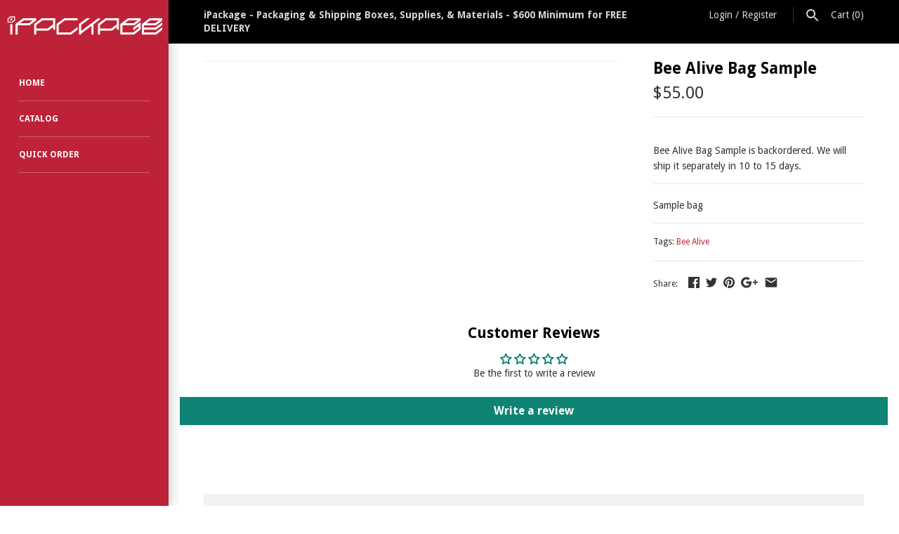

--- FILE ---
content_type: application/javascript
request_url: https://way2enjoy.com/shopify/1/whatsapp-chat/proxy/js/whatsapp.js?shop=ipackage.myshopify.com
body_size: 14747
content:
window.wwhatsappJs = window.wwhatsappJs || {}, wwhatsappJs.WhatsApp = function() {
    var d = {
        id: "whatsapp",
        shop: null,
        settings: {},
        block: {},
        emojis: {
            frequently: [
                ["thumbs_up", "&#128077;"],
                ["-1", "&#128078;"],
                ["sob", "&#128557;"],
                ["confused", "&#128533;"],
                ["neutral_face", "&#128528;"],
                ["blush", "&#128522;"],
                ["heart_eyes", "&#128525;"]
            ],
            people: [
                ["smile", "&#128516;"],
                ["smiley", "&#128515;"],
                ["grinning", "&#128512;"],
                ["blush", "&#128522;"],
                ["wink", "&#128521;"],
                ["heart_eyes", "&#128525;"],
                ["kissing_heart", "&#128536;"],
                ["kissing_closed_eyes", "&#128538;"],
                ["kissing", "&#128535;"],
                ["kissing_smiling_eyes", "&#128537;"],
                ["stuck_out_tongue_winking_eye", "&#128540;"],
                ["stuck_out_tongue_closed_eyes", "&#128541;"],
                ["stuck_out_tongue", "&#128539;"],
                ["flushed", "&#128563;"],
                ["grin", "&#128513;"],
                ["pensive", "&#128532;"],
                ["relieved", "&#128524;"],
                ["unamused", "&#128530;"],
                ["disappointed", "&#128542;"],
                ["persevere", "&#128547;"],
                ["cry", "&#128546;"],
                ["joy", "&#128514;"],
                ["sob", "&#128557;"],
                ["sleepy", "&#128554;"],
                ["disappointed_relieved", "&#128549;"],
                ["cold_sweat", "&#128560;"],
                ["sweat_smile", "&#128517;"],
                ["sweat", "&#128531;"],
                ["weary", "&#128553;"],
                ["tired_face", "&#128555;"],
                ["fearful", "&#128552;"],
                ["scream", "&#128561;"],
                ["angry", "&#128544;"],
                ["rage", "&#128545;"],
                ["triumph", "&#128548;"],
                ["confounded", "&#128534;"],
                ["laughing", "&#128518;"],
                ["yum", "&#128523;"],
                ["mask", "&#128567;"],
                ["face_with_sunglasses", "&#128526;"],
                ["sleeping", "&#128564;"],
                ["dizzy_face", "&#128565;"],
                ["astonished", "&#128562;"],
                ["worried", "&#128543;"],
                ["frowning", "&#128550;"],
                ["anguished", "&#128551;"],
                ["imp", "&#128127;"],
                ["open_mouth", "&#128558;"],
                ["grimacing", "&#128556;"],
                ["neutral_face", "&#128528;"],
                ["confused", "&#128533;"],
                ["hushed", "&#128559;"],
                ["smirk", "&#128527;"],
                ["expressionless", "&#128529;"],
                ["slightly_frowning_face", "&#128577;"],
                ["face_with_rolling_eyes", "&#128580;"],
                ["thinking_face", "&#129300;"],
                ["zipper-mouth_face", "&#129296;"],
                ["face_with_thermometer", "&#129298;"],
                ["face_with_head-bandage", "&#129301;"],
                ["slightly_smiling_face", "&#128578;"],
                ["upside-down_face", "&#128579;"],
                ["money-mouth_face", "&#129297;"],
                ["hugging_face", "&#129303;"],
                ["nerd_face", "&#129299;"],
                ["man_with_gua_pi_mao", "&#128114;"],
                ["man_with_turban", "&#128115;"],
                ["cop", "&#128110;"],
                ["construction_worker", "&#128119;"],
                ["guardsman", "&#128130;"],
                ["detective", "&#128373;"],
                ["baby", "&#128118;"],
                ["boy", "&#128102;"],
                ["girl", "&#128103;"],
                ["man", "&#128104;"],
                ["woman", "&#128105;"],
                ["older_man", "&#128116;"],
                ["older_woman", "&#128117;"],
                ["person_with_blond_hair", "&#128113;"],
                ["angel", "&#128124;"],
                ["princess", "&#128120;"],
                ["smiley_cat", "&#128570;"],
                ["smile_cat", "&#128568;"],
                ["heart_eyes_cat", "&#128571;"],
                ["kissing_cat", "&#128573;"],
                ["smirk_cat", "&#128572;"],
                ["scream_cat", "&#128576;"],
                ["crying_cat_face", "&#128575;"],
                ["joy_cat", "&#128569;"],
                ["pouting_cat", "&#128574;"],
                ["japanese_ogre", "&#128121;"],
                ["japanese_goblin", "&#128122;"],
                ["see_no_evil", "&#128584;"],
                ["hear_no_evil", "&#128585;"],
                ["speak_no_evil", "&#128586;"],
                ["skull", "&#128128;"],
                ["alien", "&#128125;"],
                ["hankey", "&#128169;"],
                ["fire", "&#128293;"],
                ["sparkles", "&#10024;"],
                ["star2", "&#127775;"],
                ["dizzy", "&#128171;"],
                ["boom", "&#128165;"],
                ["anger", "&#128162;"],
                ["sweat_drops", "&#128166;"],
                ["droplet", "&#128167;"],
                ["zzz", "&#128164;"],
                ["dash", "&#128168;"],
                ["ear", "&#128066;"],
                ["eyes", "&#128064;"],
                ["nose", "&#128067;"],
                ["tongue", "&#128069;"],
                ["lips", "&#128068;"],
                ["thumbs_up", "&#128077;"],
                ["-1", "&#128078;"],
                ["ok_hand", "&#128076;"],
                ["facepunch", "&#128074;"],
                ["fist", "&#9994;"],
                ["wave", "&#128075;"],
                ["hand", "&#9995;"],
                ["open_hands", "&#128080;"],
                ["point_up_2", "&#128070;"],
                ["point_down", "&#128071;"],
                ["point_right", "&#128073;"],
                ["point_left", "&#128072;"],
                ["sign_of_the_horns", "&#129304;"],
                ["raised_hand_with_fingers_splayed", "&#128400;"],
                ["vulcan_salute", "&#128406;"],
                ["middle_finger", "&#128405;"],
                ["raised_hands", "&#128588;"],
                ["pray", "&#128591;"],
                ["clap", "&#128079;"],
                ["muscle", "&#128170;"],
                ["walking", "&#128694;"],
                ["runner", "&#127939;"],
                ["person_lifting_weights", "&#127947;"],
                ["person_golfing", "&#127948;"],
                ["dancer", "&#128131;"],
                ["couple", "&#128107;"],
                ["family", "&#128106;"],
                ["couplekiss", "&#128143;"],
                ["couple_with_heart", "&#128145;"],
                ["dancers", "&#128111;"],
                ["ok_woman", "&#128582;"],
                ["no_good", "&#128581;"],
                ["information_desk_person", "&#128129;"],
                ["raising_hand", "&#128587;"],
                ["massage", "&#128134;"],
                ["haircut", "&#128135;"],
                ["nail_care", "&#128133;"],
                ["bride_with_veil", "&#128112;"],
                ["person_with_pouting_face", "&#128590;"],
                ["person_frowning", "&#128589;"],
                ["bow", "&#128583;"],
                ["tophat", "&#127913;"],
                ["crown", "&#128081;"],
                ["womans_hat", "&#128082;"],
                ["athletic_shoe", "&#128095;"],
                ["mans_shoe", "&#128094;"],
                ["sandal", "&#128097;"],
                ["high_heel", "&#128096;"],
                ["boot", "&#128098;"],
                ["shirt", "&#128085;"],
                ["necktie", "&#128084;"],
                ["womans_clothes", "&#128090;"],
                ["dress", "&#128087;"],
                ["running_shirt_with_sash", "&#127933;"],
                ["jeans", "&#128086;"],
                ["kimono", "&#128088;"],
                ["bikini", "&#128089;"],
                ["briefcase", "&#128188;"],
                ["handbag", "&#128092;"],
                ["pouch", "&#128093;"],
                ["purse", "&#128091;"],
                ["eyeglasses", "&#128083;"],
                ["ribbon", "&#127872;"],
                ["closed_umbrella", "&#127746;"],
                ["lipstick", "&#128132;"],
                ["yellow_heart", "&#128155;"],
                ["blue_heart", "&#128153;"],
                ["purple_heart", "&#128156;"],
                ["green_heart", "&#128154;"],
                ["broken_heart", "&#128148;"],
                ["heartpulse", "&#128151;"],
                ["heartbeat", "&#128147;"],
                ["two_hearts", "&#128149;"],
                ["sparkling_heart", "&#128150;"],
                ["revolving_hearts", "&#128158;"],
                ["cupid", "&#128152;"],
                ["love_letter", "&#128140;"],
                ["kiss", "&#128139;"],
                ["ring", "&#128141;"],
                ["gem", "&#128142;"],
                ["bust_in_silhouette", "&#128100;"],
                ["speech_balloon", "&#128172;"],
                ["footprints", "&#128099;"],
                ["robot_face", "&#129302;"],
                ["eye", "&#128065;"],
                ["speaking_head", "&#128483;"],
                ["sunglasses", "&#128374;"]
            ],
            nature: [
                ["dog", "&#128054;"],
                ["wolf", "&#128058;"],
                ["cat", "&#128049;"],
                ["mouse", "&#128045;"],
                ["hamster", "&#128057;"],
                ["rabbit", "&#128048;"],
                ["frog", "&#128056;"],
                ["tiger", "&#128047;"],
                ["koala", "&#128040;"],
                ["bear", "&#128059;"],
                ["pig", "&#128055;"],
                ["pig_nose", "&#128061;"],
                ["cow", "&#128046;"],
                ["boar", "&#128023;"],
                ["monkey_face", "&#128053;"],
                ["monkey", "&#128018;"],
                ["horse", "&#128052;"],
                ["sheep", "&#128017;"],
                ["elephant", "&#128024;"],
                ["panda_face", "&#128060;"],
                ["penguin", "&#128039;"],
                ["bird", "&#128038;"],
                ["baby_chick", "&#128036;"],
                ["hatched_chick", "&#128037;"],
                ["hatching_chick", "&#128035;"],
                ["chicken", "&#128020;"],
                ["snake", "&#128013;"],
                ["turtle", "&#128034;"],
                ["bug", "&#128027;"],
                ["bee", "&#128029;"],
                ["ant", "&#128028;"],
                ["beetle", "&#128030;"],
                ["snail", "&#128012;"],
                ["lion_face", "&#129409;"],
                ["unicorn_face", "&#129412;"],
                ["spider", "&#128375;"],
                ["spider_web", "&#128376;"],
                ["scorpion", "&#129410;"],
                ["crab", "&#129408;"],
                ["turkey", "&#129411;"],
                ["dove", "&#128330;"],
                ["chipmunk", "&#128063;"],
                ["octopus", "&#128025;"],
                ["shell", "&#128026;"],
                ["tropical_fish", "&#128032;"],
                ["fish", "&#128031;"],
                ["dolphin", "&#128044;"],
                ["whale", "&#128051;"],
                ["racehorse", "&#128014;"],
                ["dragon_face", "&#128050;"],
                ["blowfish", "&#128033;"],
                ["camel", "&#128043;"],
                ["poodle", "&#128041;"],
                ["feet", "&#128062;"],
                ["bouquet", "&#128144;"],
                ["cherry_blossom", "&#127800;"],
                ["tulip", "&#127799;"],
                ["four_leaf_clover", "&#127808;"],
                ["rose", "&#127801;"],
                ["sunflower", "&#127803;"],
                ["hibiscus", "&#127802;"],
                ["maple_leaf", "&#127809;"],
                ["leaves", "&#127811;"],
                ["fallen_leaf", "&#127810;"],
                ["herb", "&#127807;"],
                ["ear_of_rice", "&#127806;"],
                ["mushroom", "&#127812;"],
                ["cactus", "&#127797;"],
                ["palm_tree", "&#127796;"],
                ["chestnut", "&#127792;"],
                ["seedling", "&#127793;"],
                ["blossom", "&#127804;"],
                ["new_moon", "&#127761;"],
                ["first_quarter_moon", "&#127763;"],
                ["moon", "&#127764;"],
                ["full_moon", "&#127765;"],
                ["first_quarter_moon_with_face", "&#127771;"],
                ["crescent_moon", "&#127769;"],
                ["earth_asia", "&#127759;"],
                ["volcano", "&#127755;"],
                ["milky_way", "&#127756;"],
                ["stars", "&#127776;"],
                ["partly_sunny", "&#9925;"],
                ["snowman", "&#9924;"],
                ["cyclone", "&#127744;"],
                ["foggy", "&#127745;"],
                ["rainbow", "&#127752;"],
                ["ocean", "&#127754;"],
                ["sun_behind_small_cloud", "&#127780;"],
                ["sun_behind_large_cloud", "&#127781;"],
                ["sun_behind_rain_cloud", "&#127782;"],
                ["cloud_with_rain", "&#127783;"],
                ["cloud_with_lightning", "&#127785;"],
                ["cloud_with_snow", "&#127784;"],
                ["wind_face", "&#127788;"],
                ["tornado", "&#127786;"],
                ["fog", "&#127787;"]
            ],
            objects: [
                ["bamboo", "&#127885;"],
                ["gift_heart", "&#128157;"],
                ["dolls", "&#127886;"],
                ["school_satchel", "&#127890;"],
                ["mortar_board", "&#127891;"],
                ["flags", "&#127887;"],
                ["fireworks", "&#127878;"],
                ["sparkler", "&#127879;"],
                ["wind_chime", "&#127888;"],
                ["rice_scene", "&#127889;"],
                ["jack_o_lantern", "&#127875;"],
                ["ghost", "&#128123;"],
                ["santa", "&#127877;"],
                ["christmas_tree", "&#127876;"],
                ["gift", "&#127873;"],
                ["tanabata_tree", "&#127883;"],
                ["tada", "&#127881;"],
                ["confetti_ball", "&#127882;"],
                ["balloon", "&#127880;"],
                ["crossed_flags", "&#127884;"],
                ["crystal_ball", "&#128302;"],
                ["movie_camera", "&#127909;"],
                ["camera", "&#128247;"],
                ["video_camera", "&#128249;"],
                ["vhs", "&#128252;"],
                ["cd", "&#128191;"],
                ["dvd", "&#128192;"],
                ["minidisc", "&#128189;"],
                ["floppy_disk", "&#128190;"],
                ["computer", "&#128187;"],
                ["iphone", "&#128241;"],
                ["telephone_receiver", "&#128222;"],
                ["pager", "&#128223;"],
                ["fax", "&#128224;"],
                ["satellite_antenna", "&#128225;"],
                ["tv", "&#128250;"],
                ["radio", "&#128251;"],
                ["loud_sound", "&#128266;"],
                ["bell", "&#128276;"],
                ["loudspeaker", "&#128226;"],
                ["mega", "&#128227;"],
                ["hourglass_flowing_sand", "&#9203;"],
                ["hourglass", "&#8987;"],
                ["alarm_clock", "&#9200;"],
                ["watch", "&#8986;"],
                ["unlock", "&#128275;"],
                ["lock", "&#128274;"],
                ["lock_with_ink_pen", "&#128271;"],
                ["closed_lock_with_key", "&#128272;"],
                ["key", "&#128273;"],
                ["mag_right", "&#128270;"],
                ["bulb", "&#128161;"],
                ["flashlight", "&#128294;"],
                ["electric_plug", "&#128268;"],
                ["battery", "&#128267;"],
                ["mag", "&#128269;"],
                ["bath", "&#128704;"],
                ["toilet", "&#128701;"],
                ["wrench", "&#128295;"],
                ["nut_and_bolt", "&#128297;"],
                ["hammer", "&#128296;"],
                ["door", "&#128682;"],
                ["smoking", "&#128684;"],
                ["bomb", "&#128163;"],
                ["gun", "&#128299;"],
                ["hocho", "&#128298;"],
                ["pill", "&#128138;"],
                ["syringe", "&#128137;"],
                ["moneybag", "&#128176;"],
                ["yen", "&#128180;"],
                ["dollar", "&#128181;"],
                ["credit_card", "&#128179;"],
                ["money_with_wings", "&#128184;"],
                ["calling", "&#128242;"],
                ["e-mail", "&#128231;"],
                ["inbox_tray", "&#128229;"],
                ["outbox_tray", "&#128228;"],
                ["envelope_with_arrow", "&#128233;"],
                ["incoming_envelope", "&#128232;"],
                ["mailbox", "&#128235;"],
                ["mailbox_closed", "&#128234;"],
                ["postbox", "&#128238;"],
                ["package", "&#128230;"],
                ["memo", "&#128221;"],
                ["page_facing_up", "&#128196;"],
                ["page_with_curl", "&#128195;"],
                ["bookmark_tabs", "&#128209;"],
                ["bar_chart", "&#128202;"],
                ["chart_with_upwards_trend", "&#128200;"],
                ["chart_with_downwards_trend", "&#128201;"],
                ["scroll", "&#128220;"],
                ["clipboard", "&#128203;"],
                ["date", "&#128197;"],
                ["calendar", "&#128198;"],
                ["card_index", "&#128199;"],
                ["file_folder", "&#128193;"],
                ["open_file_folder", "&#128194;"],
                ["pushpin", "&#128204;"],
                ["paperclip", "&#128206;"],
                ["straight_ruler", "&#128207;"],
                ["triangular_ruler", "&#128208;"],
                ["closed_book", "&#128213;"],
                ["green_book", "&#128215;"],
                ["blue_book", "&#128216;"],
                ["orange_book", "&#128217;"],
                ["notebook", "&#128211;"],
                ["notebook_with_decorative_cover", "&#128212;"],
                ["ledger", "&#128210;"],
                ["books", "&#128218;"],
                ["book", "&#128214;"],
                ["bookmark", "&#128278;"],
                ["name_badge", "&#128219;"],
                ["newspaper", "&#128240;"],
                ["art", "&#127912;"],
                ["clapper", "&#127916;"],
                ["microphone", "&#127908;"],
                ["headphones", "&#127911;"],
                ["musical_score", "&#127932;"],
                ["musical_note", "&#127925;"],
                ["notes", "&#127926;"],
                ["musical_keyboard", "&#127929;"],
                ["violin", "&#127931;"],
                ["trumpet", "&#127930;"],
                ["saxophone", "&#127927;"],
                ["guitar", "&#127928;"],
                ["space_invader", "&#128126;"],
                ["video_game", "&#127918;"],
                ["black_joker", "&#127183;"],
                ["flower_playing_cards", "&#127924;"],
                ["mahjong", "&#126980;"],
                ["game_die", "&#127922;"],
                ["dart", "&#127919;"],
                ["football", "&#127944;"],
                ["basketball", "&#127936;"],
                ["soccer", "&#9917;"],
                ["baseball", "&#9918;"],
                ["tennis", "&#127934;"],
                ["8ball", "&#127921;"],
                ["bowling", "&#127923;"],
                ["golf", "&#9971;"],
                ["checkered_flag", "&#127937;"],
                ["trophy", "&#127942;"],
                ["ski", "&#127935;"],
                ["snowboarder", "&#127938;"],
                ["swimmer", "&#127946;"],
                ["surfer", "&#127940;"],
                ["fishing_pole_and_fish", "&#127907;"],
                ["tea", "&#127861;"],
                ["sake", "&#127862;"],
                ["beer", "&#127866;"],
                ["beers", "&#127867;"],
                ["cocktail", "&#127864;"],
                ["tropical_drink", "&#127865;"],
                ["wine_glass", "&#127863;"],
                ["fork_and_knife", "&#127860;"],
                ["pizza", "&#127829;"],
                ["hamburger", "&#127828;"],
                ["fries", "&#127839;"],
                ["poultry_leg", "&#127831;"],
                ["meat_on_bone", "&#127830;"],
                ["spaghetti", "&#127837;"],
                ["curry", "&#127835;"],
                ["fried_shrimp", "&#127844;"],
                ["bento", "&#127857;"],
                ["sushi", "&#127843;"],
                ["fish_cake", "&#127845;"],
                ["rice_ball", "&#127833;"],
                ["rice_cracker", "&#127832;"],
                ["rice", "&#127834;"],
                ["ramen", "&#127836;"],
                ["stew", "&#127858;"],
                ["oden", "&#127842;"],
                ["dango", "&#127841;"],
                ["egg", "&#127859;"],
                ["bread", "&#127838;"],
                ["doughnut", "&#127849;"],
                ["custard", "&#127854;"],
                ["icecream", "&#127846;"],
                ["ice_cream", "&#127848;"],
                ["shaved_ice", "&#127847;"],
                ["birthday", "&#127874;"],
                ["cake", "&#127856;"],
                ["cookie", "&#127850;"],
                ["chocolate_bar", "&#127851;"],
                ["candy", "&#127852;"],
                ["lollipop", "&#127853;"],
                ["honey_pot", "&#127855;"],
                ["apple", "&#127822;"],
                ["green_apple", "&#127823;"],
                ["tangerine", "&#127818;"],
                ["cherries", "&#127826;"],
                ["grapes", "&#127815;"],
                ["watermelon", "&#127817;"],
                ["strawberry", "&#127827;"],
                ["peach", "&#127825;"],
                ["melon", "&#127816;"],
                ["banana", "&#127820;"],
                ["pineapple", "&#127821;"],
                ["sweet_potato", "&#127840;"],
                ["eggplant", "&#127814;"],
                ["tomato", "&#127813;"],
                ["corn", "&#127805;"],
                ["hot_pepper", "&#127798;"],
                ["cheese_wedge", "&#129472;"],
                ["hot_dog", "&#127789;"],
                ["taco", "&#127790;"],
                ["burrito", "&#127791;"],
                ["popcorn", "&#127871;"],
                ["bottle_with_popping_cork", "&#127870;"],
                ["fork_and_knife_with_plate", "&#127869;"],
                ["volleyball", "&#127952;"],
                ["ping_pong", "&#127955;"],
                ["badminton", "&#127992;"],
                ["ice_hockey", "&#127954;"],
                ["field_hockey", "&#127953;"],
                ["cricket_game", "&#127951;"],
                ["bow_and_arrow", "&#127993;"],
                ["sports_medal", "&#127941;"],
                ["military_medal", "&#127894;"],
                ["rosette", "&#127989;"],
                ["reminder_ribbon", "&#127895;"],
                ["admission_tickets", "&#127903;"],
                ["desktop_computer", "&#128421;"],
                ["printer", "&#128424;"],
                ["computer_mouse", "&#128433;"],
                ["trackball", "&#128434;"],
                ["joystick", "&#128377;"],
                ["clamp", "&#128476;"],
                ["camera_with_flash", "&#128248;"],
                ["film_projector", "&#128253;"],
                ["film_frames", "&#127902;"],
                ["studio_microphone", "&#127897;"],
                ["level_slider", "&#127898;"],
                ["control_knobs", "&#127899;"],
                ["candle", "&#128367;"],
                ["wastebasket", "&#128465;"],
                ["oil_drum", "&#128738;"],
                ["hammer_and_wrench", "&#128736;"],
                ["dagger", "&#128481;"],
                ["shield", "&#128737;"],
                ["amphora", "&#127994;"],
                ["prayer_beads", "&#128255;"],
                ["hole", "&#128371;"],
                ["thermometer", "&#127777;"],
                ["bellhop_bell", "&#128718;"],
                ["old_key", "&#128477;"],
                ["couch_and_lamp", "&#128715;"],
                ["bed", "&#128719;"],
                ["person_in_bed", "&#128716;"],
                ["framed_picture", "&#128444;"],
                ["shopping_bags", "&#128717;"],
                ["label", "&#127991;"],
                ["spiral_notepad", "&#128466;"],
                ["spiral_calendar", "&#128467;"],
                ["card_file_box", "&#128451;"],
                ["ballot_box_with_ballot", "&#128499;"],
                ["file_cabinet", "&#128452;"],
                ["card_index_dividers", "&#128450;"],
                ["rolled-up_newspaper", "&#128478;"],
                ["linked_paperclips", "&#128391;"],
                ["pen", "&#128394;"],
                ["fountain_pen", "&#128395;"],
                ["paintbrush", "&#128396;"],
                ["crayon", "&#128397;"]
            ],
            places: [
                ["house", "&#127968;"],
                ["house_with_garden", "&#127969;"],
                ["school", "&#127979;"],
                ["office", "&#127970;"],
                ["post_office", "&#127971;"],
                ["hospital", "&#127973;"],
                ["bank", "&#127974;"],
                ["convenience_store", "&#127978;"],
                ["love_hotel", "&#127977;"],
                ["hotel", "&#127976;"],
                ["wedding", "&#128146;"],
                ["church", "&#9962;"],
                ["department_store", "&#127980;"],
                ["city_sunrise", "&#127751;"],
                ["city_sunset", "&#127750;"],
                ["japanese_castle", "&#127983;"],
                ["european_castle", "&#127984;"],
                ["tent", "&#9978;"],
                ["factory", "&#127981;"],
                ["tokyo_tower", "&#128508;"],
                ["japan", "&#128510;"],
                ["mount_fuji", "&#128507;"],
                ["sunrise_over_mountains", "&#127748;"],
                ["sunrise", "&#127749;"],
                ["night_with_stars", "&#127747;"],
                ["statue_of_liberty", "&#128509;"],
                ["bridge_at_night", "&#127753;"],
                ["carousel_horse", "&#127904;"],
                ["ferris_wheel", "&#127905;"],
                ["fountain", "&#9970;"],
                ["roller_coaster", "&#127906;"],
                ["ship", "&#128674;"],
                ["boat", "&#9973;"],
                ["speedboat", "&#128676;"],
                ["rocket", "&#128640;"],
                ["seat", "&#128186;"],
                ["station", "&#128649;"],
                ["bullettrain_side", "&#128644;"],
                ["bullettrain_front", "&#128645;"],
                ["metro", "&#128647;"],
                ["railway_car", "&#128643;"],
                ["bus", "&#128652;"],
                ["blue_car", "&#128665;"],
                ["car", "&#128663;"],
                ["taxi", "&#128661;"],
                ["truck", "&#128666;"],
                ["rotating_light", "&#128680;"],
                ["police_car", "&#128659;"],
                ["fire_engine", "&#128658;"],
                ["ambulance", "&#128657;"],
                ["bike", "&#128690;"],
                ["barber", "&#128136;"],
                ["busstop", "&#128655;"],
                ["ticket", "&#127915;"],
                ["traffic_light", "&#128677;"],
                ["construction", "&#128679;"],
                ["beginner", "&#128304;"],
                ["fuelpump", "&#9981;"],
                ["izakaya_lantern", "&#127982;"],
                ["slot_machine", "&#127920;"],
                ["moyai", "&#128511;"],
                ["circus_tent", "&#127914;"],
                ["performing_arts", "&#127917;"],
                ["round_pushpin", "&#128205;"],
                ["triangular_flag_on_post", "&#128681;"],
                ["racing_car", "&#127950;"],
                ["motorcycle", "&#127949;"],
                ["small_airplane", "&#128745;"],
                ["airplane_departure", "&#128747;"],
                ["airplane_arrival", "&#128748;"],
                ["satellite", "&#128752;"],
                ["motor_boat", "&#128741;"],
                ["passenger_ship", "&#128755;"],
                ["world_map", "&#128506;"],
                ["stadium", "&#127967;"],
                ["beach_with_umbrella", "&#127958;"],
                ["desert_island", "&#127965;"],
                ["snow-capped_mountain", "&#127956;"],
                ["desert", "&#127964;"],
                ["camping", "&#127957;"],
                ["railway_track", "&#128740;"],
                ["motorway", "&#128739;"],
                ["building_construction", "&#127959;"],
                ["houses", "&#127960;"],
                ["derelict_house", "&#127962;"],
                ["classical_building", "&#127963;"],
                ["mosque", "&#128332;"],
                ["synagogue", "&#128333;"],
                ["kaaba", "&#128331;"],
                ["national_park", "&#127966;"],
                ["cityscape", "&#127961;"]
            ],
            symbols: [
                ["keycap_ten", "&#128287;"],
                ["1234", "&#128290;"],
                ["symbols", "&#128291;"],
                ["capital_abcd", "&#128288;"],
                ["abcd", "&#128289;"],
                ["abc", "&#128292;"],
                ["arrow_up_small", "&#128316;"],
                ["arrow_down_small", "&#128317;"],
                ["rewind", "&#9194;"],
                ["fast_forward", "&#9193;"],
                ["arrow_double_up", "&#9195;"],
                ["arrow_double_down", "&#9196;"],
                ["pause_button", "&#9208;"],
                ["stop_button", "&#9209;"],
                ["record_button", "&#9210;"],
                ["ok", "&#127383;"],
                ["new", "&#127381;"],
                ["up", "&#127385;"],
                ["cool", "&#127378;"],
                ["free", "&#127379;"],
                ["ng", "&#127382;"],
                ["signal_strength", "&#128246;"],
                ["cinema", "&#127910;"],
                ["koko", "&#127489;"],
                ["u6307", "&#127535;"],
                ["u7a7a", "&#127539;"],
                ["u6e80", "&#127541;"],
                ["u5408", "&#127540;"],
                ["u7981", "&#127538;"],
                ["ideograph_advantage", "&#127568;"],
                ["u5272", "&#127545;"],
                ["u55b6", "&#127546;"],
                ["u6709", "&#127542;"],
                ["u7121", "&#127514;"],
                ["restroom", "&#128699;"],
                ["mens", "&#128697;"],
                ["womens", "&#128698;"],
                ["baby_symbol", "&#128700;"],
                ["wc", "&#128702;"],
                ["no_smoking", "&#128685;"],
                ["u7533", "&#127544;"],
                ["accept", "&#127569;"],
                ["cl", "&#127377;"],
                ["sos", "&#127384;"],
                ["id", "&#127380;"],
                ["no_entry_sign", "&#128683;"],
                ["underage", "&#128286;"],
                ["no_entry", "&#9940;"],
                ["negative_squared_cross_mark", "&#10062;"],
                ["white_check_mark", "&#9989;"],
                ["heart_decoration", "&#128159;"],
                ["vs", "&#127386;"],
                ["vibration_mode", "&#128243;"],
                ["mobile_phone_off", "&#128244;"],
                ["ab", "&#127374;"],
                ["diamond_shape_with_a_dot_inside", "&#128160;"],
                ["ophiuchus", "&#9934;"],
                ["six_pointed_star", "&#128303;"],
                ["atm", "&#127975;"],
                ["chart", "&#128185;"],
                ["heavy_dollar_sign", "&#128178;"],
                ["currency_exchange", "&#128177;"],
                ["x", "&#10060;"],
                ["exclamation", "&#10071;"],
                ["question", "&#10067;"],
                ["grey_exclamation", "&#10069;"],
                ["grey_question", "&#10068;"],
                ["o", "&#11093;"],
                ["top", "&#128285;"],
                ["end", "&#128282;"],
                ["back", "&#128281;"],
                ["on", "&#128283;"],
                ["soon", "&#128284;"],
                ["arrows_clockwise", "&#128259;"],
                ["clock12", "&#128347;"],
                ["clock1", "&#128336;"],
                ["clock2", "&#128337;"],
                ["clock3", "&#128338;"],
                ["clock4", "&#128339;"],
                ["clock5", "&#128340;"],
                ["clock6", "&#128341;"],
                ["clock7", "&#128342;"],
                ["clock8", "&#128343;"],
                ["clock9", "&#128344;"],
                ["clock10", "&#128345;"],
                ["clock11", "&#128346;"],
                ["heavy_plus_sign", "&#10133;"],
                ["heavy_minus_sign", "&#10134;"],
                ["heavy_division_sign", "&#10135;"],
                ["white_flower", "&#128174;"],
                ["100", "&#128175;"],
                ["radio_button", "&#128280;"],
                ["link", "&#128279;"],
                ["curly_loop", "&#10160;"],
                ["trident", "&#128305;"],
                ["small_red_triangle", "&#128314;"],
                ["black_square_button", "&#128306;"],
                ["white_square_button", "&#128307;"],
                ["red_circle", "&#128308;"],
                ["large_blue_circle", "&#128309;"],
                ["small_red_triangle_down", "&#128315;"],
                ["white_large_square", "&#11036;"],
                ["black_large_square", "&#11035;"],
                ["large_orange_diamond", "&#128310;"],
                ["large_blue_diamond", "&#128311;"],
                ["small_orange_diamond", "&#128312;"],
                ["small_blue_diamond", "&#128313;"],
                ["om", "&#128329;"],
                ["menorah", "&#128334;"],
                ["place_of_worship", "&#128720;"],
                ["left_speech_bubble", "&#128488;"],
                ["right_anger_bubble", "&#128495;"],
                ["white_flag", "&#127987;"],
                ["black_flag", "&#127988;"]
            ]
        },
        patterns: {
            0: ["#047c8d", "#2ff289", "#ffffff", "#020610"],
            1: ["#401dba", "#825bf0", "#ffffff", "#401dba"],
            2: ["#ff4e6f", "#fb9168", "#ffffff", "#ff4e6f"],
            3: ["#ace0f9", "#fff1eb", "#2f5680", "#82b2c9"],
            4: ["#29323c", "#485563", "#ffffff", "#29323c"],
            5: ["#4facfe", "#00f2fe", "#ffffff", "#4facfe"],
            6: ["#7c3ab7", "#ff9aad", "#ffffff", "#7c3ab7"],
            7: ["#a18cd1", "#fbc2eb", "#42265a", "#9d4eec"],
            8: ["#ff9a9e", "#fad0c4", "#843437", "#ff74b7"],
            9: ["#ff5858", "#f09819", "#ffffff", "#ff5858"],
            10: ["#fa709a", "#febb40", "#ffffff", "#fa709a"],
            11: ["#fda085", "#f6d365", "#784438", "#ff9a4a"],
            12: ["#daa475", "#ffe0b9", "#6b4b29", "#daa475"],
            13: ["#8a716d", "#e8b794", "#ffffff", "#8a716d"],
            14: ["#abecd6", "#fbed96", "#387861", "#b1c71d"],
            15: ["#3aa560", "#b7e66c", "#ffffff", "#3aa560"],
            16: ["#00c9ff", "#92fe9d", "#173e2b", "#00c9ff"],
            17: ["#13547a", "#80d0c7", "#ffffff", "#13547a"],
            18: ["#dfe9f3", "#ffffff", "#38425d", "#9fbedd"],
            19: ["#e9defa", "#fbfcdb", "#7d59a3", "#e9defa"],
            20: ["#accbee", "#e7f0fd", "#485195", "#999bb4"],
            21: ["#93a5cf", "#e4efe9", "#344973", "#93a5cf"],
            22: ["#09203f", "#537895", "#ffffff", "#09203f"],
            23: ["#000000", "#434343", "#ffffff", "#000000"],
            24: ["#0a0e88", "#00b1ce", "#ffffff", "#020610"],
            25: ["#19025c", "#6e28bf", "#ffffff", "#020610"],
            26: ["#31003e", "#c3286e", "#ffffff", "#020610"],
            27: ["#98033a", "#f74f28", "#ffffff", "#020610"],
            28: ["#2a27da", "#00ccff", "#ffffff", "#004dff"],
            29: ["#1ebea5", "#01E677", "#ffffff", "#020610"]
        },
 //       cssUrl: "https://cdn.shopify.com/s/files/1/0184/4255/1360/files/whatsapp.scss.css?304"
        
          cssUrl: "https://cdn.shopify.com/s/files/1/0033/3538/9233/files/pwhatsapp.scss.css?142"
      
    };

    function u() {
        return /Android|webOS|iPhone|iPad|iPod|BlackBerry|IEMobile|Opera Mini/i.test(navigator.userAgent)
    }

    function t(e, a) {
        (e = String(e).replace(/[^0-9a-f]/gi, "")).length < 6 && (e = e[0] + e[0] + e[1] + e[1] + e[2] + e[2]), a = a || 0;
        var t, n, r = "#";
        for (n = 0; n < 3; n++) t = parseInt(e.substr(2 * n, 2), 16), r += ("00" + (t = Math.round(Math.min(Math.max(0, t + t * a), 255)).toString(16))).substr(t.length);
        return r
    }

    function r(e, a) {
        var t = new XMLHttpRequest;
        t.open("GET", e), t.responseType = "text", t.setRequestHeader("X-Requested-With", "XMLHttpRequest"), a && (t.onload = function() {
            4 == t.readyState && 200 == t.status ? a(null, t.responseText) : a(t.status, t.responseText)
        }), t.send()
    }

    function e() {
        return new Promise(function(n, e) {
            r("/search?q=" + d.id + "&view=pwhatsapp&cache=false", function(e, a) {
                var t = !1;
                null == e && (a = function(e) {
                    e = e.replace(/<!-[\S\s]*?-->/gm, "");
                    try {
                        return JSON.parse(e)
                    } catch (e) {
                        return !1
                    }
                }(a)) && (d.shop = a.metafields.shop, d.settings = a.metafields.settings, 0 == d.settings.charge && (d.settings.block_order = d.settings.block_order.slice(0, 1)), t = !0), n(t)
            })
        })
    }

    function _() {
        return 0 == d.settings.charge ? '<!--<div class="rawa-branding"><svg viewBox="0 0 512 512"><linearGradient id="branding-gradient" gradientTransform="rotate(25)"><stop offset="0%"></stop><stop offset="100%"></stop></linearGradient><path fill="url(#branding-gradient)" d="M376.5,51c-61.654,0-101.78,30.666-120.5,49.342C237.28,81.666,197.154,51,135.5,51C56.541,51,0,115.444,0,192.667    c0,45.362,20.417,92.318,59.043,135.791c42.54,47.877,106.673,91.998,190.619,131.137c4.016,1.873,8.659,1.874,12.677,0    c83.946-39.139,148.079-83.26,190.619-131.137C491.583,284.984,512,238.029,512,192.667C512,115.483,455.491,51,376.5,51z     M298.873,270.121l-15.892,55.62c-2.275,7.962-10.575,12.579-18.544,10.302c-7.965-2.276-12.578-10.578-10.302-18.544L264.563,281    H227.55c-9.967,0-17.155-9.557-14.423-19.121l15.892-55.62c2.276-7.965,10.577-12.577,18.544-10.302    c7.965,2.276,12.578,10.578,10.302,18.544L247.437,251h37.013C294.417,251,301.605,260.557,298.873,270.121z"></path></svg><span>by <a href="https://apps.shopify.com/partners/ai-first" target="_blank">Pushdaddy</a></span></div>-->' : ""
    }

    function o() {
        var e = '<%= widget_share_label %><div class="rawa-button"><%= widget_whatsapp_icon %></div>';
        return e = e.replace(/<%= widget_share_label %>/g, d.settings.share.texts.button.length ? '<div class="rawa-share-label"><span>' + d.settings.share.texts.button + "</span></div>" : "").replace(/<%= widget_whatsapp_icon %>/g, '<svg class="svg-whatsapp" viewBox="0 0 448 512"><path d="M380.9 97.1C339 55.1 283.2 32 223.9 32c-122.4 0-222 99.6-222 222 0 39.1 10.2 77.3 29.6 111L0 480l117.7-30.9c32.4 17.7 68.9 27 106.1 27h.1c122.3 0 224.1-99.6 224.1-222 0-59.3-25.2-115-67.1-157zm-157 341.6c-33.2 0-65.7-8.9-94-25.7l-6.7-4-69.8 18.3L72 359.2l-4.4-7c-18.5-29.4-28.2-63.3-28.2-98.2 0-101.7 82.8-184.5 184.6-184.5 49.3 0 95.6 19.2 130.4 54.1 34.8 34.9 56.2 81.2 56.1 130.5 0 101.8-84.9 184.6-186.6 184.6zm101.2-138.2c-5.5-2.8-32.8-16.2-37.9-18-5.1-1.9-8.8-2.8-12.5 2.8-3.7 5.6-14.3 18-17.6 21.8-3.2 3.7-6.5 4.2-12 1.4-32.6-16.3-54-29.1-75.5-66-5.7-9.8 5.7-9.1 16.3-30.3 1.8-3.7.9-6.9-.5-9.7-1.4-2.8-12.5-30.1-17.1-41.2-4.5-10.8-9.1-9.3-12.5-9.5-3.2-.2-6.9-.2-10.6-.2-3.7 0-9.7 1.4-14.8 6.9-5.1 5.6-19.4 19-19.4 46.3 0 27.3 19.9 53.7 22.6 57.4 2.8 3.7 39.1 59.7 94.8 83.8 35.2 15.2 49 16.5 66.6 13.9 10.7-1.6 32.8-13.4 37.4-26.4 4.6-13 4.6-24.1 3.2-26.4-1.3-2.5-5-3.9-10.5-6.6z"></path></svg>')
    }

    function g() {
        var e = '<div id="rawa-button" class="rawa-button"><%= widget_button_label %><%= widget_whatsapp_icon %><%= widget_close_icon %></div>';
        return e = e.replace(/<%= widget_button_label %>/g, d.settings.texts.button.length ? '<div class="rawa-button-label">' + d.settings.texts.button + "</div>" : "").replace(/<%= widget_whatsapp_icon %>/g, '<svg class="svg-whatsapp" viewBox="0 0 448 512"><path d="M380.9 97.1C339 55.1 283.2 32 223.9 32c-122.4 0-222 99.6-222 222 0 39.1 10.2 77.3 29.6 111L0 480l117.7-30.9c32.4 17.7 68.9 27 106.1 27h.1c122.3 0 224.1-99.6 224.1-222 0-59.3-25.2-115-67.1-157zm-157 341.6c-33.2 0-65.7-8.9-94-25.7l-6.7-4-69.8 18.3L72 359.2l-4.4-7c-18.5-29.4-28.2-63.3-28.2-98.2 0-101.7 82.8-184.5 184.6-184.5 49.3 0 95.6 19.2 130.4 54.1 34.8 34.9 56.2 81.2 56.1 130.5 0 101.8-84.9 184.6-186.6 184.6zm101.2-138.2c-5.5-2.8-32.8-16.2-37.9-18-5.1-1.9-8.8-2.8-12.5 2.8-3.7 5.6-14.3 18-17.6 21.8-3.2 3.7-6.5 4.2-12 1.4-32.6-16.3-54-29.1-75.5-66-5.7-9.8 5.7-9.1 16.3-30.3 1.8-3.7.9-6.9-.5-9.7-1.4-2.8-12.5-30.1-17.1-41.2-4.5-10.8-9.1-9.3-12.5-9.5-3.2-.2-6.9-.2-10.6-.2-3.7 0-9.7 1.4-14.8 6.9-5.1 5.6-19.4 19-19.4 46.3 0 27.3 19.9 53.7 22.6 57.4 2.8 3.7 39.1 59.7 94.8 83.8 35.2 15.2 49 16.5 66.6 13.9 10.7-1.6 32.8-13.4 37.4-26.4 4.6-13 4.6-24.1 3.2-26.4-1.3-2.5-5-3.9-10.5-6.6z"></path></svg>').replace(/<%= widget_close_icon %>/g, '<svg class="svg-close"><path d="M13.978 12.637l-1.341 1.341L6.989 8.33l-5.648 5.648L0 12.637l5.648-5.648L0 1.341 1.341 0l5.648 5.648L12.637 0l1.341 1.341L8.33 6.989l5.648 5.648z"></path></svg>')
    }

    function a() {
        var e = d.settings.texts.title.length || d.settings.texts.description.length || d.settings.texts.note.length ? '<div class="rawa-greeting"><%= widget_title %><%= widget_description %><%= widget_note %></div>' : "";
        return e = e.replace(/<%= widget_title %>/g, d.settings.texts.title.length ? '<h2 class="rawa-title">' + d.settings.texts.title + "</h2>" : "").replace(/<%= widget_description %>/g, d.settings.texts.description.length ? '<div class="rawa-description">' + d.settings.texts.description + "</div>" : "").replace(/<%= widget_note %>/g, d.settings.texts.note.length ? '<div class="rawa-note">' + d.settings.texts.note + "</div>" : "")
    }

    function p() {
        var e = '<div class="rawa-header"><div id="rawa-close"><svg><g transform="translate(-340.000000,-32.000000)"><polygon points="350.656537 44 346 39.343463 341.343463 44 340 42.656537 344.656537 38 340 33.343463 341.343463 32 346 36.656537 350.656537 32 352 33.343463 347.343463 38 352 42.656537"></polygon></g></svg></div><%= widget_greeting %><div class="rawa-personal"></div></div>';
        return e = e.replace(/<%= widget_greeting %>/g, a())
    }

    function f() {
        var e = '<div class="rawa-footer"><pre id="rawa-response-invisible"></pre><textarea id="rawa-response-message" placeholder="<%= widget_placeholder %>"></textarea><div class="rawa-actions"><div id="rawa-emoji" class="rawa-action"><svg><path d="M9 0a9 9 0 1 1 0 18A9 9 0 0 1 9 0zm0 1C4.589 1 1 4.589 1 9s3.589 8 8 8 8-3.589 8-8-3.589-8-8-8zM5 6.999a1 1 0 1 1 2.002.004A1 1 0 0 1 5 6.999zm5.999 0a1.002 1.002 0 0 1 2.001 0 1 1 0 1 1-2.001 0zM8.959 13.5c-.086 0-.173-.002-.26-.007-2.44-.132-4.024-2.099-4.09-2.182l-.31-.392.781-.62.312.39c.014.017 1.382 1.703 3.37 1.806 1.306.072 2.61-.554 3.882-1.846l.351-.356.712.702-.35.356c-1.407 1.427-2.886 2.15-4.398 2.15z"></path></svg></div><div id="rawa-reply" class="rawa-action"><svg><path d="M1.388 15.77c-.977.518-1.572.061-1.329-1.019l1.033-4.585c.123-.543.659-1.034 1.216-1.1l6.195-.72c1.648-.19 1.654-.498 0-.687l-6.195-.708c-.55-.063-1.09-.54-1.212-1.085L.056 1.234C-.187.161.408-.289 1.387.231l12.85 6.829c.978.519.98 1.36 0 1.88l-12.85 6.83z"></path></svg></div></div></div>';
        return e = e.replace(/<%= widget_placeholder %>/g, d.settings.texts.placeholder)
    }

    function s() {
        return d.block.avatar.length ? '<div class="rawa-avatar" style="background-image:url(' + d.block.avatar + ');"><span>' + d.block.name + "</span></div>" : ""
    }

    function m() {
        var e = '<div class="rawa-account <%= account_status %>" data-id="<%= account_id %>"><%= account_avatar %><div class="rawa-profile"><div class="rawa-name"><%= account_name %></div><div class="rawa-label"><%= account_label %></div></div></div>',
            a = d.block,
            t = a.label,
            n = "rawa-online";
        return "offline" == function() {
            var e = d.block;
            if ("1" == e.online || 0 == d.settings.charge) return "online";
            var a = {
                    timeZone: e.timezone
                },
                t = (new Date).toLocaleString([], a),
                n = new Date(t),
                r = ["sunday", "monday", "tuesday", "wednesday", "thursday", "friday", "saturday"][n.getDay()],
                o = e[r];
            if ("1" == o.enabled) {
                var s = o.range;
                s = s.split(",");
                var i = 60 * n.getHours() + n.getMinutes();
                if (s[0] < i && i < s[1]) return "online"
            }
            return "offline"
        }() && (n = "rawa-offline", t = '<svg viewBox="0 0 8 10"><g><polygon points="4 0 4 0.9 6.2 0.9 4 3.9 4 4.7 7.6 4.7 7.6 3.8 5.3 3.8 7.5 0.8 7.5 0"></polygon><path d="M3 5.7L3 4.7 3 3.9 3 3.5 3.2 3.3 4 2.2C3.8 2.2 3.7 2.2 3.5 2.2 1.6 2.2 0 3.7 0 5.7 0 7.6 1.6 9.2 3.5 9.2 5.4 9.2 7 7.6 7 5.7L4 5.7 3 5.7Z"></path></g></svg>' + a.offline), e = e.replace(/<%= account_id %>/g, a.id).replace(/<%= account_avatar %>/g, s()).replace(/<%= account_name %>/g, a.name).replace(/<%= account_label %>/g, t).replace(/<%= account_status %>/g, n)
    }

    function h() {
        var e = d.block.chat.greeting || "";
        if (0 == e.length || "0" == d.block.chat.enabled) return "";
        var a = '<div class="rawa-chat"><%= account_avatar %><%= chat_message %></div>';
        return a = a.replace(/<%= chat_message %>/g, e).replace(/<%= account_avatar %>/g, s())
    }

    function n() {
        var e = "https://web.whatsapp.com/send";
        return u() && (e = "https://api.whatsapp.com/send"), e
    }

    function i(e) {
        e = e || !1;
        var a = n(),
            t = d.block.number;
        return -1 !== t.indexOf("chat.whatsapp.com") ? a = t : a += "?phone=" + t, e && (a += "&text=" + (e = w())), encodeURI(a)
    }

    function c() {
        var e = window.location;
        return window != window.top && (e = window.top.location), e.origin + e.pathname
    }

    function w() {
        var e = d.block.message;
        return "1" == d.block.page_url && (e = c() + "\n\n" + e), e
    }

    function l() {
        var e = d.emojis,
            a = "";
        for (var t in e) {
            var n = e[t],
                r = "emoji_" + t;
            a += '<div class="rawa-picker-group"><h3 class="rawa-picker-group-title">' + d.settings.texts[r] + "</h3>";
            for (var o = 0; o < n.length; o++) {
                var s = n[o];
                a += '<span class="rawa-picker-emoji" title="' + s[0] + '">' + s[1] + "</span>"
            }
            a += "</div>"
        }
        document.getElementById("rawa-picker-groups").innerHTML = a, z()
    }

    function b(e, a) {
        var t = document.getElementsByClassName(e)[0],
            n = document.getElementsByClassName(a)[0];
        if (null == n || null == t) return !1;
        n.style.removeProperty("height"), n.style.height = t ? t.offsetHeight + "px" : "0px"
    }

    function v() {
        if ("0" == d.settings.style.customized.enabled) {
            var e = d.patterns[d.settings.style.pattern],
                a = function(e) {
                    var a = /^#?([a-f\d]{2})([a-f\d]{2})([a-f\d]{2})$/i.exec(e);
                    return a ? {
                        r: parseInt(a[1], 16),
                        g: parseInt(a[2], 16),
                        b: parseInt(a[3], 16)
                    } : null
                }(e[3]);
            document.documentElement.style.setProperty("--rawa-color", e[2]), document.documentElement.style.setProperty("--rawa-background", "linear-gradient(115deg, " + e[0] + ", " + e[1] + ")"), document.documentElement.style.setProperty("--rawa-background-dark", e[0]), document.documentElement.style.setProperty("--rawa-background-light", e[1]), document.documentElement.style.setProperty("--rawa-box-shadow", "rgba(" + a.r + ", " + a.g + ", " + a.b + ", 0.5) 0px 4px 24px")
        } else document.documentElement.style.setProperty("--rawa-color", d.settings.style.customized.color), document.documentElement.style.setProperty("--rawa-background", d.settings.style.customized.background), document.documentElement.style.setProperty("--rawa-background-dark", t(d.settings.style.customized.background, .1)), document.documentElement.style.setProperty("--rawa-background-light", t(d.settings.style.customized.background, .1)), document.documentElement.style.setProperty("--rawa-box-shadow", "rgba(0,0,0,0.06) 0 1px 6px 0, rgba(0,0,0,0.16) 0 2px 32px 0");
        document.documentElement.style.setProperty("--rawa-share-color", d.settings.share.style.color), document.documentElement.style.setProperty("--rawa-share-background", d.settings.share.style.background)
    }

    function y(e) {
        if (0 == d.settings.charge) return !1;
        var a = d.settings.track_url + "?shop=" + d.shop + "&action=" + e + "&request_url=" + window.location.pathname;
        "chat" == e && void 0 !== d.block.name && (a += "&operator=" + d.block.name), r(a)
    }

    function k() {
        if (null != document.getElementById("rawa-box")) {
            var e = document.body,
                a = document.getElementById("rawa-widget");
            a.classList.contains("rawa-opened") ? (a.classList.remove("rawa-opened"), e.classList.remove("rawa-overlay")) : (a.classList.add("rawa-opened"), e.classList.add("rawa-overlay"), a.classList.contains("rawa-button-chat") && M())
        } else B()
    }

    function E() {
        var e = function() {
            var e = c() + "\n" + d.settings.share.texts.message,
                a = n();
            return encodeURI(a += "?text=" + e)
        }();
        window.open(e, "_blank").focus(), y("share")
    }

    function x(e, a) {
        if (a = a || "", document.selection) e.focus(), document.selection.createRange().text = a;
        else if (e.selectionStart || 0 === e.selectionStart) {
            var t = e.selectionStart,
                n = e.selectionEnd;
            e.value = e.value.substring(0, t) + a + e.value.substring(n, e.value.length), e.selectionStart = t + a.length, e.selectionEnd = t + a.length
        } else e.value += a;
        e.focus()
    }

    function L() {
        var e = document.getElementById("rawa-response-message"),
            a = e.value;
        if (0 === a.length || !a.trim()) return e.classList.add("rawa-shake"), e.focus(), setTimeout(function() {
            e.classList.remove("rawa-shake")
        }, 1e3), !1;
        var t = i();
        t += "&text=" + a.trim(), window.open(t, "_blank").focus(), I(), y("chat")
    }

    function B() {
        var e = i(!0);
        window.open(e, "_blank").focus(), I(), y("chat")
    }

    function I() {
        var e = document.body,
            a = document.getElementById("rawa-widget"),
            t = document.getElementById("rawa-response-message");
        e.classList.remove("rawa-overlay"), a.classList.remove("rawa-opened"), null != t && (t.value = "")
    }

    function z() {
        for (var e = document.getElementById("rawa-response-message"), a = document.getElementsByClassName("rawa-picker-emoji"), t = 0; t < a.length; t++) a[t].addEventListener("click", function() {
            x(e, this.innerHTML)
        })
    }

    function M() {
        setTimeout(function() {
            document.getElementById("rawa-response-message").focus()
        }, 300)
    }

    function j() {
        var o = document.getElementById("rawa-widget");
        document.getElementById("rawa-share") && document.getElementById("rawa-share").addEventListener("click", function() {
            E()
        }), document.getElementById("rawa-button") && document.getElementById("rawa-button").addEventListener("click", function() {
            k()
        }), document.getElementById("rawa-close") && document.getElementById("rawa-close").addEventListener("click", function() {
            k()
        });
        for (var e = document.getElementsByClassName("rawa-account"), a = 0; a < e.length; a++) e[a].addEventListener("click", function() {
            var e = this.getAttribute("data-id"),
                a = d.settings.blocks[e];
            if (a.id = e, "object" == typeof(d.block = a) && "0" == a.disabled)
                if ("0" == a.chat.enabled) B();
                else if (!o.classList.contains("rawa-slidden")) {
                var t = m();
                document.getElementsByClassName("rawa-personal")[0].innerHTML = '<div class="rawa-back"><svg><polygon points="44.3 38.8 44.3 31.1 42.1 31.1 42.1 40 42.1 41.1 52.1 41.1 52.1 38.8" transform="translate(-40 -29)translate(47.071068 36.071068)rotate(-315)translate(-47.071068 -36.071068)"></polygon></svg></div>' + t;
                var n = h();
                document.getElementsByClassName("rawa-chats")[0].innerHTML = n;
                var r = w();
                document.getElementById("rawa-response-message").value = r, document.getElementById("rawa-response-invisible").innerHTML = r, b("rawa-personal", "rawa-header"), o.classList.add("rawa-slidden"), M(), document.getElementsByClassName("rawa-back")[0].addEventListener("click", function() {
                    o.classList.remove("rawa-slidden"), b("rawa-greeting", "rawa-header"), d.block = {}, setTimeout(function() {
                        document.getElementsByClassName("rawa-chats")[0].innerHTML = "", document.getElementsByClassName("rawa-personal")[0].innerHTML = "", document.getElementById("rawa-response-message").value = "", document.getElementById("rawa-response-invisible").innerHTML = "", o.classList.contains("emoji-picker") && (o.classList.remove("emoji-picker"), document.getElementById("rawa-emoji-picker").remove(), document.getElementById("rawa-emoji").innerHTML = '<svg><path d="M9 0a9 9 0 1 1 0 18A9 9 0 0 1 9 0zm0 1C4.589 1 1 4.589 1 9s3.589 8 8 8 8-3.589 8-8-3.589-8-8-8zM5 6.999a1 1 0 1 1 2.002.004A1 1 0 0 1 5 6.999zm5.999 0a1.002 1.002 0 0 1 2.001 0 1 1 0 1 1-2.001 0zM8.959 13.5c-.086 0-.173-.002-.26-.007-2.44-.132-4.024-2.099-4.09-2.182l-.31-.392.781-.62.312.39c.014.017 1.382 1.703 3.37 1.806 1.306.072 2.61-.554 3.882-1.846l.351-.356.712.702-.35.356c-1.407 1.427-2.886 2.15-4.398 2.15z"></path></svg>')
                    }, 300)
                })
            }
        });
        document.getElementById("rawa-response-message") && document.getElementById("rawa-response-message").addEventListener("input", function() {
            var e = document.getElementById("rawa-response-message");
            document.getElementById("rawa-response-invisible").innerHTML = e.value
        }), document.getElementById("rawa-response-message") && document.getElementById("rawa-response-message").addEventListener("keypress", function(e) {
            13 === (e.which || e.keyCode) && (e.preventDefault(), L())
        }), document.getElementById("rawa-reply") && document.getElementById("rawa-reply").addEventListener("click", function() {
            L()
        }), document.getElementById("rawa-emoji") && document.getElementById("rawa-emoji").addEventListener("click", function() {
            if (o.classList.contains("emoji-picker")) o.classList.remove("emoji-picker"), document.getElementById("rawa-emoji-picker").remove(), this.innerHTML = '<svg><path d="M9 0a9 9 0 1 1 0 18A9 9 0 0 1 9 0zm0 1C4.589 1 1 4.589 1 9s3.589 8 8 8 8-3.589 8-8-3.589-8-8-8zM5 6.999a1 1 0 1 1 2.002.004A1 1 0 0 1 5 6.999zm5.999 0a1.002 1.002 0 0 1 2.001 0 1 1 0 1 1-2.001 0zM8.959 13.5c-.086 0-.173-.002-.26-.007-2.44-.132-4.024-2.099-4.09-2.182l-.31-.392.781-.62.312.39c.014.017 1.382 1.703 3.37 1.806 1.306.072 2.61-.554 3.882-1.846l.351-.356.712.702-.35.356c-1.407 1.427-2.886 2.15-4.398 2.15z"></path></svg>';
            else {
                this.innerHTML = '<svg><linearGradient id="emoji-gradient" gradientTransform="rotate(25)"><stop offset="0%"></stop><stop offset="100%"></stop></linearGradient><path fill="url(#emoji-gradient)" d="M9 0a9 9 0 1 1 0 18A9 9 0 0 1 9 0zM5 6.999a1 1 0 1 0 2.001 0A1 1 0 0 0 5 7zm5.999 0a1.001 1.001 0 0 0 2.001 0 1 1 0 0 0-2.001 0zm-2.3 6.494c.087.005.174.007.26.007 1.513 0 2.99-.722 4.398-2.149l.35-.356.482-.702-10.326.006.435.62.31.392c.068.083 1.652 2.05 4.092 2.182z"></path></svg>';
                var e = function() {
                        var e = '<div class="rawa-picker"><div class="rawa-picker-header"><svg viewBox="0 0 512 512"><path d="M508.5 481.6l-129-129c-2.3-2.3-5.3-3.5-8.5-3.5h-10.3C395 312 416 262.5 416 208 416 93.1 322.9 0 208 0S0 93.1 0 208s93.1 208 208 208c54.5 0 104-21 141.1-55.2V371c0 3.2 1.3 6.2 3.5 8.5l129 129c4.7 4.7 12.3 4.7 17 0l9.9-9.9c4.7-4.7 4.7-12.3 0-17zM208 384c-97.3 0-176-78.7-176-176S110.7 32 208 32s176 78.7 176 176-78.7 176-176 176z"></path></svg><input id="rawa-picker-input" placeholder="<%= emoji_search %>" /></div><div class="rawa-picker-body"><div id="rawa-picker-groups"></div></div></div>';
                        return e = e.replace(/<%= emoji_search %>/g, d.settings.texts.emoji_search)
                    }(),
                    a = document.createElement("div");
                a.id = "rawa-emoji-picker", a.innerHTML = e;
                var t = document.getElementById("rawa-response-message");
                t.parentNode.insertBefore(a, t), o.classList.add("emoji-picker"), l(), setTimeout(function() {
                    document.getElementById("rawa-picker-input").focus(), document.getElementById("rawa-picker-input").addEventListener("input", function() {
                        var e = document.getElementById("rawa-picker-input").value;
                        e.length ? function(e) {
                            var a = d.emojis,
                                t = "",
                                n = !1;
                            for (var r in t += '<div class="rawa-picker-group">', a)
                                for (var o = a[r], s = 0; s < o.length; s++) {
                                    var i = o[s]; - 1 !== i[0].indexOf(e) && (t += '<span class="rawa-picker-emoji" title="' + i[0] + '">' + i[1] + "</span>", n = !0)
                                }
                            0 == n && (t += '<div class="rawa-picker-message">' + d.settings.texts.emoji_not_found + "</div>"), t += "</div>", document.getElementById("rawa-picker-groups").innerHTML = t, z()
                        }(e) : l()
                    })
                }, 300)
            }
        })
    }

    function T() {
        var e = d.settings,
            a = document.getElementById("rawa-widget");
        null != a && a.remove();
        var t = "desktop";
        if (u() && (t = "mobile"), "1" == e[t].disabled) return !1;
        if (! function() {
                var e = d.settings.blocks,
                    a = d.settings.block_order,
                    t = !1;
                if (a && a.length)
                    for (var n = 0; n < a.length; n++) {
                        var r = e[a[n]];
                        if ("0" == r.disabled) {
                            d.block = r, t = !0;
                            break
                        }
                    }
                return 0 != t && d.block
            }()) return !1;
        var n = "",
            r = "",
            o = "",
            s = e.blocks,
            i = e.block_order,
            c = "rawa-position-" + e[t].position;
        switch (e[t].layout) {
            case "button_chat":
                c += " rawa-button-chat", n = g(), r = function() {
                    var e = '<div id="rawa-box"><div class="rawa-box-container"><%= widget_header %><div class="rawa-body"><div class="rawa-chats"><%= widget_chat %></div></div><%= widget_footer %></div><%= widget_branding %></div>';
                    return e = e.replace(/<%= widget_header %>/g, p()).replace(/<%= widget_footer %>/g, f()).replace(/<%= widget_chat %>/g, h()).replace(/<%= widget_branding %>/g, _())
                }();
                break;
            case "button_list":
                c += " rawa-button-list", n = g(), r = function() {
                    var e = '<div id="rawa-box"><div class="rawa-box-container"><%= widget_header %><%= widget_body %><%= widget_footer %></div><%= widget_branding %></div>';
                    return e = e.replace(/<%= widget_header %>/g, p()).replace(/<%= widget_body %>/g, '<div class="rawa-body"><div class="rawa-accounts"><%= widget_accounts %></div><div class="rawa-chats"></div></div>').replace(/<%= widget_footer %>/g, f()).replace(/<%= widget_branding %>/g, _())
                }(), i.length && i.forEach(function(e) {
                    var a = s[e];
                    if ("0" == a.disabled) {
                        a.id = e, d.block = a;
                        var t = m();
                        o += t
                    }
                }), r = r.replace(/<%= widget_accounts %>/g, o);
                break;
            default:
                c += " rawa-button-only", n = g()
        }
        switch ((a = document.createElement("div")).id = "rawa-widget", a.classList = c, a.innerHTML = n + r, document.body.appendChild(a), b("rawa-greeting", "rawa-header"), e[t].layout) {
            case "button_chat":
                var l = w();
                document.getElementById("rawa-response-invisible").innerHTML = l, document.getElementById("rawa-response-message").value = l
        }
    }

    function C() {
        var e = d.settings.share,
            a = document.getElementById("rawa-share");
        null != a && a.remove();
        var t = "desktop";
        if (u() && (t = "mobile"), "1" == e[t].disabled) return !1;
        var n = o(),
            r = "rawa-position-" + e[t].position;
        (a = document.createElement("div")).id = "rawa-share", a.classList = r, a.innerHTML = n, document.body.appendChild(a)
    }

    function H() {
        window != window.top && window.addEventListener("message", function(e) {
            if (-1 != e.origin.indexOf("http://localhost:8888") || -1 != e.origin.indexOf("https://pushdaddy.com")) {
                var a = JSON.parse(e.data);
                "whatsapp-customer-chat" == a.message && (d.settings = a.data, v(), T(), C(), j(), function() {
                    var e = document.getElementById("rawa-overlay");
                    if (null != e) return;
                    (e = document.createElement("div")).id = "rawa-overlay", document.body.appendChild(e)
                }())
            }
        })
    }
    return {
        init: function() {
            (function(e, a) {
                for (var t = 0; t < document.styleSheets.length; t++)
                    if (document.styleSheets[t].href == e) return;
                var n = document.getElementsByTagName("head")[0],
                    r = document.createElement("link");
                r.rel = "stylesheet", r.type = "text/css", r.href = e, a && (r.onload = function() {
                    a()
                }), n.appendChild(r)
            })(d.cssUrl), window == window.top && e().then(function(e) {
                e && (v(), T(), C(), j())
            }), H()
        }
    }
}(), wwhatsappJs.WhatsApp.init();